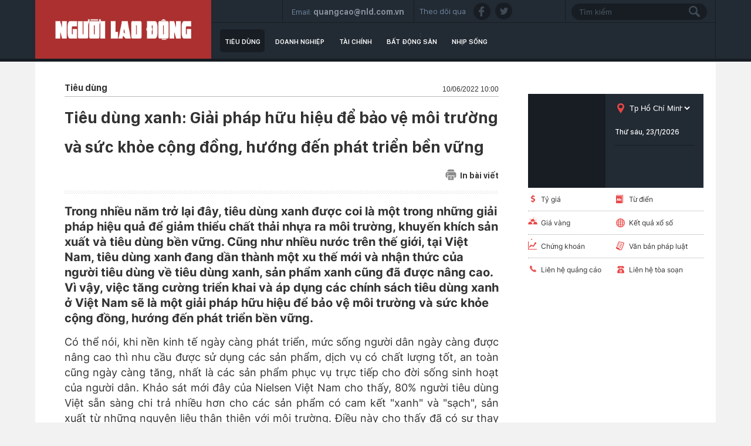

--- FILE ---
content_type: text/html; charset=utf-8
request_url: https://thitruong.nld.com.vn/tieu-dung/tieu-dung-xanh-giai-phap-huu-hieu-de-bao-ve-moi-truong-va-suc-khoe-cong-dong-huong-den-phat-trien-ben-vung-20220610100941597.htm
body_size: 18402
content:

<!DOCTYPE html>
<html lang="vi">
<head>
    <!-- DESKTOP LIVE HEADER CONFIG -->
        <meta name="google-site-verification" content="bmqrm3PnDa_o67l350-ha5w2RXwkPYS9WYwrUJU5rIA" />
    <meta name="googlebot" content="noarchive" />
    <meta name="robots" content="index,follow,all" />
    <title>Tiêu dùng xanh: Giải pháp hữu hiệu để bảo vệ môi trường và sức khỏe cộng đồng, hướng đến phát triển bền vững</title>
    <meta name="description" content="Trong nhiều năm trở lại đây, tiêu dùng xanh được coi là một trong những giải pháp hiệu quả để giảm thiểu chất thải nhựa ra môi trường, khuyến khích sản xuất và tiêu dùng bền vững. Cũng như nhiều nước trên thế giới, tại Việt Nam, tiêu dùng xanh đang dần thành một xu thế mới và nhận thức của người tiê" />
	<meta name="keywords" content="bảo vệ môi trường, Phát triển bền vững, tăng trưởng xanh, trách nhiệm xã hội, Tập đoàn Dầu khí Việt Nam, thay đổi thói quen" />
	<meta name="news_keywords" content="bảo vệ môi trường, Phát triển bền vững, tăng trưởng xanh, trách nhiệm xã hội, Tập đoàn Dầu khí Việt Nam, thay đổi thói quen" />
	<meta property="og:title" content="Ti&#234;u d&#249;ng xanh: Giải ph&#225;p hữu hiệu để bảo vệ m&#244;i trường v&#224; sức khỏe cộng đồng, hướng đến ph&#225;t triển bền vững" />
	<meta property="og:description" content="Trong nhiều năm trở lại đ&#226;y, ti&#234;u d&#249;ng xanh được coi l&#224; một trong những giải ph&#225;p hiệu quả để giảm thiểu chất thải nhựa ra m&#244;i trường, khuyến kh&#237;ch sản xuất v&#224; ti&#234;u d&#249;ng bền vững. Cũng như nhiều nước tr&#234;n thế giới, tại Việt Nam, ti&#234;u d&#249;ng xanh đang dần th&#224;nh một xu thế mới v&#224; nhận thức của người ti&#234;" />
	<link rel="alternate" type="application/rss+xml" href="https://thitruong.nld.com.vn/home.rss" title="Ti&#234;u d&#249;ng xanh: Giải ph&#225;p hữu hiệu để bảo vệ m&#244;i trường v&#224; sức khỏe cộng đồng, hướng đến ph&#225;t triển bền vững" />
	<link  rel="alternate" media="only screen and(max - width: 640px)"  href="https://thitruong.nld.com.vn/" />
	<link rel="alternate" media="handheld" href="https://thitruong.nld.com.vn/" />

    <meta name="author" content="thitruong.nld.com.vn" />
    <meta name="copyright" content="Copyright &#xA9; 2014 by NLD.COM.VN" />
    <!-- Open Graph data -->
        <meta property="og:type" content="website" />
    <meta property="og:site_name" content="thitruong.nld.com.vn" />
    <meta property="og:rich_attachment" content="true" />
        <meta property="article:publisher" content="https://www.facebook.com/nguoilaodong" />
    <meta property="og:url" content="https://thitruong.nld.com.vn/tieu-dung/tieu-dung-xanh-giai-phap-huu-hieu-de-bao-ve-moi-truong-va-suc-khoe-cong-dong-huong-den-phat-trien-ben-vung-20220610100941597.htm" />
        <meta property="og:image" content="https://nld.mediacdn.vn/zoom/600_315/291774122806476800/2022/6/10/photo-4-1654830451990813876152.jpg" />
        <meta property="twitter:image" content="https://nld.mediacdn.vn/zoom/600_315/291774122806476800/2022/6/10/photo-4-1654830451990813876152.jpg" />
        <meta property="og:image:type" content="image/jpg" />
    <meta property="twitter:card" content="summary_large_image" />
    <meta property="og:image:width" content="600" />
    <meta property="og:image:height" content="315" />

        <meta property="article:published_time" content="2022-06-10T10:00:00&#x2B;07:00" />
        <meta property="article:modified_time" content="2022-06-10T10:16:00&#x2B;07:00" />
        <link rel="canonical" href="https://thitruong.nld.com.vn/tieu-dung/tieu-dung-xanh-giai-phap-huu-hieu-de-bao-ve-moi-truong-va-suc-khoe-cong-dong-huong-den-phat-trien-ben-vung-20220610100941597.htm" />
    <!-- GOOGLE SEARCH STRUCTURED DATA FOR ARTICLE -->
                            <script type="application/ld+json">
                                {
                                    "@context": "http://schema.org",
                                    "@type": "NewsArticle",
                                    "mainEntityOfPage":{
                                        "@type":"WebPage",
                                        "@id":"https://thitruong.nld.com.vn/tieu-dung/tieu-dung-xanh-giai-phap-huu-hieu-de-bao-ve-moi-truong-va-suc-khoe-cong-dong-huong-den-phat-trien-ben-vung-20220610100941597.htm"
                                    },
                                    "headline": "Ti&#234;u d&#249;ng xanh: Giải ph&#225;p hữu hiệu để bảo vệ m&#244;i trường v&#224; sức khỏe cộng đồng, hướng đến ph&#225;t triển bền vững",
                                    "description": "Trong nhiều năm trở lại đ&#226;y, ti&#234;u d&#249;ng xanh được coi l&#224; một trong những giải ph&#225;p hiệu quả để giảm thiểu chất thải nhựa ra m&#244;i trường, khuyến kh&#237;ch sản xuất v&#224; ti&#234;u d&#249;ng bền vững. Cũng như nhiều nước tr&#234;n thế giới, tại Việt Nam, ti&#234;u d&#249;ng xanh đang dần th&#224;nh một xu thế mới v&#224; nhận thức của người ti&#234;",
                                    "image": {
                                        "@type": "ImageObject",
                                        "url": "https://nld.mediacdn.vn/zoom/600_315/291774122806476800/2022/6/10/photo-4-1654830451990813876152.jpg",
                                        "width" : 600,
                                        "height" : 315
                                    },
                                    "datePublished": "2022-06-10T10:00:00+07:00",
                                    "dateModified": "2022-06-10T10:16:00+07:00",
                                    "author": {
                                        "@type": "Person",
                                        "name": "B.Đ"
                                    },
                                    "publisher": {
                                        "@type": "Organization",
                                        "name": "thitruong.nld.com.vn",
                                        "logo": {
                                            "@type": "ImageObject",
                                            "url": "https://static.mediacdn.vn/nld/web_images/nld1200x630.jpg",
                                            "width": 60,
                                            "height": 60
                                        }
                                    }
                                }
                            </script><!-- GOOGLE BREADCRUMB STRUCTURED DATA -->
                    <script type="application/ld+json">
                        {
                            "@context": "http://schema.org",
                            "@type": "BreadcrumbList",
                            "itemListElement": [
                                {
                                    "@type": "ListItem",
                                    "position": 1,
                                    "item": {
                                        "@id": "https://thitruong.nld.com.vn",
                                        "name": "Trang chủ"
                                    }
                                },{
                                    "@type": "ListItem",
                                    "position": 2,
                                    "item": {
                                        "@id": "https://thitruong.nld.com.vn/tieu-dung.htm",
                                        "name": "Ti&#234;u d&#249;ng"
                                    }
                                }            
                            ]
                        }
                    </script><script type="application/ld+json">
            {
                "@context": "http://schema.org",
                "@type": "Organization",
                    "name":"thitruong.nld.com.vn", 
                    "url": "https://thitruong.nld.com.vn",
                                "logo": "https://static.mediacdn.vn/nld/web_images/nld1200x630.jpg", 
                    "email": "mailto:toasoan@nld.com.vn",
                    "sameAs":[
"https://www.facebook.com/nguoilaodong"],
     
                "contactPoint": [{
                    "@type": "ContactPoint",
                    "telephone": "",
                    "contactType": "customer service"
                    }],
                "address": {
                "@type": "PostalAddress",
                "addressLocality": "Quận 3",
                "addressRegion": "TPHCM",
                "addressCountry": "Việt Nam",
                "postalCode":"",
                "streetAddress": "127 Võ Văn Tần, Phường Xuân Hòa, TPHCM"
                }
                }
                </script>
    <!-- DNS PREFETCH -->
    <meta http-equiv="x-dns-prefetch-control" content="on" />
    <link rel="dns-prefetch" href="https://static.mediacdn.vn/">
    <link rel="dns-prefetch" href="https://nld.mediacdn.vn">
    <link rel="dns-prefetch" href="https://videothumbs.mediacdn.vn/">
    <link rel="dns-prefetch" href="https://videothumbs-ext.mediacdn.vn/">
    <!-- FAVICON -->
    <link rel="shortcut icon" href="https://nld.mediacdn.vn/web_images/nld.ico" type="image/x-icon" />
    <meta name="GENERATOR" content="https://thitruong.nld.com.vn" />
    <meta http-equiv="Content-Type" content="text/html; charset=utf-8" />
    <meta http-equiv="REFRESH" content="1800" />
    <meta http-equiv="audience" content="General">
    <meta http-equiv="content-language" content="vi" />
    <meta name="revisit-after" content="1 days">
    <meta name="RATING" content="GENERAL" />
    <!-- PAGE CONFIG -->
    
<meta name="format-detection" content="telephone=no" />
<meta name="format-detection" content="address=no" />


<script nonce="sclotusinnline" type="text/javascript">
    var _ADM_Channel = 'thi-truong%2f%2ftieu-dung%2fdetail%2f';
</script>
<script nonce="sclotusinnline">
            var pageSettings = {
        DomainAPI: "https://comment.nld.com.vn",
        Domain: "https://thitruong.nld.com.vn",
        DomainUtils: "https://utils3.cnnd.vn",
        DomainApiVote: "https://eth.cnnd.vn",
        sharefbApiDomain: "https://sharefb.cnnd.vn",
        videoplayer: "https://vcplayer.mediacdn.vn",
        VideoToken: "[base64]",
        ajaxDomain: "https://utils3.cnnd.vn",
        commentSiteName: "nguoilaodong",
        allowComment: "false",
        thumbDomain: "https://nld.mediacdn.vn",
        fb_appid: "",
        siteId: "196"
    }
</script>


    
<script type="text/javascript">
    var page_title = document.title;
    var tracked_url = window.location.pathname + window.location.search + window.location.hash;
    var cate_path = 'thi-truong';
    if (cate_path.length > 0) {
        tracked_url = "/" + cate_path + tracked_url;
    }
</script>
<script>
    (function (i, s, o, g, r, a, m) {
        i['GoogleAnalyticsObject'] = r; i[r] = i[r] || function () {
            (i[r].q = i[r].q || []).push(arguments)
        }, i[r].l = 1 * new Date(); a = s.createElement(o),
            m = s.getElementsByTagName(o)[0]; a.async = 1; a.src = g; m.parentNode.insertBefore(a, m)
    })(window, document, 'script', '//www.google-analytics.com/analytics.js', 'ga');
    ////nld
    //ga('create', 'UA-52209132-2', 'auto', { 'name': 'pagett' });
    //ga('pagett.send', 'pageview');
    //vc
    ga('create', 'UA-4263013-58', 'auto');
    ga('send', 'pageview');

    ga('create', 'UA-4263013-16', 'auto', { 'name': 'pagenld' });
    ga('pagenld.send', 'pageview');
</script>
<!-- Google tag (gtag.js) -->
<script async src="https://www.googletagmanager.com/gtag/js?id=G-H5EKJ5RK0S"></script>
<script>
    window.dataLayer = window.dataLayer || [];
    function gtag() { dataLayer.push(arguments); }
    gtag('js', new Date());

    gtag('config', 'G-H5EKJ5RK0S', {
        'page_title': page_title,
        'page_location': 'https://thitruong.nld.com.vn' + tracked_url,
        'page_path': tracked_url
    });
</script>
<!-- Admicro Tag Manager -->
<!-- Google tag (gtag.js) -->
<script async src="https://www.googletagmanager.com/gtag/js?id=G-9ST72G8Y5E"></script>
<script>
    window.dataLayer = window.dataLayer || [];
    function gtag() { dataLayer.push(arguments); }
    gtag('js', new Date());

    gtag('config', 'G-9ST72G8Y5E', {
        'page_title': page_title,
        'page_location': 'https://thitruong.nld.com.vn' + tracked_url,
        'page_path': tracked_url
    });
</script>

<script>
    (function (a, b, d, c, e) {
        a[c] = a[c] || [];
        a[c].push({ "atm.start": (new Date).getTime(), event: "atm.js" });
        a = b.getElementsByTagName(d)[0]; b = b.createElement(d); b.async = !0;
        b.src = "//deqik.com/tag/corejs/" + e + ".js"; a.parentNode.insertBefore(b, a)
    })(window, document, "script", "atmDataLayer", "ATMDLI290OGLR");</script>
<!-- End Admicro Tag Manager -->
<!-- Google tag (gtag.js) -->
<script async src="https://www.googletagmanager.com/gtag/js?id=G-DY9RZVSBG9"></script>
<script>
    window.dataLayer = window.dataLayer || [];
    function gtag() { dataLayer.push(arguments); }
    gtag('js', new Date());

    gtag('config', 'G-DY9RZVSBG9', {
        'page_title': page_title,
        'page_location': 'https://thitruong.nld.com.vn' + tracked_url,
        'page_path': tracked_url
    });
</script>

    




    
    

    <link rel="stylesheet" href="https://cdnjs.cloudflare.com/ajax/libs/font-awesome/6.4.0/css/all.min.css" integrity="sha512-iecdLmaskl7CVkqkXNQ/ZH/XLlvWZOJyj7Yy7tcenmpD1ypASozpmT/E0iPtmFIB46ZmdtAc9eNBvH0H/ZpiBw==" crossorigin="anonymous" referrerpolicy="no-referrer" />
    <link rel="stylesheet" href="https://static.mediacdn.vn/nld/thitruong/min/thitruong.detail-12062024v1.min.css">

<style>
    .detailctrl { display: flex; justify-content: space-between; align-items: center; }
    .detailctrl .item-st { display: flex; align-items: center; color: #333; font-size: 14px; }
    .detailctrl .item-st .txt { margin-left: 6px; }
</style>
    <style type="text/css">
        .wfull { width: 100%; }
    </style>


    <style>
        .img-resize video {
            position: absolute;
            top: 0;
            left: 0;
            width: 100%;
            height: 100%;
            bottom: 0;
            margin: auto;
            background-size: cover;
            background-position: center;
            object-fit: cover;
        }
    </style>

    
    <script type="text/javascript">
        var admicroAD = admicroAD || {};
        admicroAD.unit = admicroAD.unit || [];
        (function () { var a = document.createElement("script"); a.async = !0; a.type = "text/javascript"; a.onerror = function () { window.admerrorload = true; }; a.src = ("https:" == document.location.protocol ? "https:" : "http:") + "//media1.admicro.vn/core/admcore.js"; var b = document.getElementsByTagName("script")[0]; b.parentNode.insertBefore(a, b) })();
    </script>
    <script>
        (function () {
            function d(b, c, e) { var a = document.createElement("script"); a.type = "text/javascript"; a.async = !0; a.src = b; 2 <= arguments.length && (a.onload = c, a.onreadystatechange = function () { 4 != a.readyState && "complete" != a.readyState || c() }); a.onerror = function () { if ("undefined" != typeof e) try { e() } catch (g) { } }; document.getElementsByTagName("head")[0].appendChild(a) } function f() {
                if ("undefined" == typeof window.ADMStorageFileCDN) setTimeout(function () { f() }, 500); else if ("undefined" != typeof window.ADMStorageFileCDN.corejs &&
                    "undefined" != typeof window.ADMStorageFileCDN.chkCorejs && 0 == window.ADMStorageFileCDN.chkCorejs) if (window.ADMStorageFileCDN.chkCorejs = !0, "string" == typeof window.ADMStorageFileCDN.corejs) d(window.ADMStorageFileCDN.corejs); else if ("undefined" != typeof window.ADMStorageFileCDN.corejs) for (var b = 0, c = window.ADMStorageFileCDN.corejs.length; b < c; b++)d(window.ADMStorageFileCDN.corejs[b])
            } f()
        })();
    </script>
    <script async src="https://media1.admicro.vn/core/adm_tracking.js?v=1" type="text/javascript"></script>
    <script async src="https://static.amcdn.vn/tka/cdn.js" type="text/javascript"></script>
    <script>
        var arfAsync = arfAsync || [];
    </script>
    <script id="arf-core-js" onerror="window.admerrorload=true;" src="//media1.admicro.vn/cms/Arf.min.js" async></script>

</head>
<body class="detail-page">
    <header class="header">
    <div id="header">
        <div class="margin-auto">
            <h1><a href="/" title="Thị trường"><div class="logo"></div></a></h1>
            <div class="header_bl_right">
                <div class="top_bl_right">
                    <div class="top_b"></div>
                    <div class="top_b">
                        <span>Email:</span>
                        <span>quangcao@nld.com.vn</span>
                    </div>
                    <div class="top_b">
                        <span>Theo dõi qua :</span>
                        <a href="https://www.facebook.com/nguoilaodong"><i class="sn sprite fb"></i></a>
                        <a href="https://twitter.com/baonguoilaodong"><i class="sn sprite tw"></i> </a>

                    </div>
                    <div class="top_b">
                        <input type="text" name="fname" placeholder="Tìm kiếm" value="" onfocus="InputFocus('Tìm kiếm',this)" onblur="InputBlur('Tìm kiếm',this)" onkeypress="javascript:if(event.keyCode==13) OnSearchClick();" id="txtSearch"><br>
                        <a href="javascript:void(0)" onclick="OnSearchClick()"><div class="searchbt sprite"></div></a>
                    </div>
                </div>
                <div class="bottom_bl_right">
                    <ul id="menu">
                        <li id="menu-tieu-dung"><a href="/tieu-dung.htm" title="Tiêu dùng">Tiêu dùng</a></li>
                        <li id="menu-doanh-nghiep-doanh-nhan"><a href="/doanh-nghiep.htm" title="Doanh nghiệp">Doanh nghiệp</a></li>

                        <li id="menu-du-lich"><a href="/tai-chinh.htm" title="Tài chính">Tài chính</a></li>
                        <li id="menu-vnmoney"><a href="/bat-dong-san.htm" title="Bất động sản">Bất động sản</a></li>
                        <li id="menu-nhip-song"><a href="/nhip-song.htm" title="Nhịp sống">Nhịp sống</a></li>
                    </ul>
                </div>
            </div>
        </div>
    </div>
</header>
    <main class="main" id="container">
        


<script src="https://ims.mediacdn.vn/micro/quiz/sdk/dist/play.js" type="text/javascript"></script>

            <script>
                (runinit = window.runinit || []).push(function () {
                    //Gắn embed TTS
                    loadJsAsync('https://static.mediacdn.vn/common/js/embedTTSv12min.js', function () {
                        embedTTS.init({
                            apiCheckUrlExists: 'https://speech.aiservice.vn/tts/get_file',
                            wrapper: '.af-tts', //chỗ chứa embed trên trang
                            cookieName: 'embedTTS', //Tên cookie để lưu lại lựa chọn tiếng nói của user
                            primaryColor: '#ec5f5f', //Màu sắc chủ đạo của kênh
                            newsId: '20220610100941597', //NewsId cần lấy
                            distributionDate: '2022/06/10', //Thời gian xuất bản của tin, theo format yyyy/MM/dd
                            nameSpace: 'gamek', //Namespace của kênh
                            domainStorage: 'https://tts.mediacdn.vn', //Domain storage, k cần đổi
                            srcAudioFormat: '{0}/{1}/{2}-{3}-{4}.{5}', //'https://tts.mediacdn.vn/2021/05/18/afmily-nam-20210521115520186.wav
                            ext: 'm4a', //ext của file, có thể là 'mp3', 'wav', 'raw', 'ogg', 'm4a'
                            defaultVoice: 'nu' //giọng mặc định, ‘nam’ hoặc ‘nu’
                        });
                    });
                });
            </script>
        <div class="layout__page">
            <div class="margin-auto">
                <div class="advtop margin-auto">
                    <center>
                            <zone id="admzone29643"></zone>
    <script>
        admicroAD.unit.push(function () { admicroAD.show('admzone29643') });
    </script>

                    </center>
                </div>

                <div class="detail__page-flex">
                    <div class="layout__page-flex">
                        <div class="layout__page-main">
                            

    <div class="detail__main">

        <div class="detail-top">
            <a class="detail-category">
                Ti&#xEA;u d&#xF9;ng
            </a>
            <div class="detail-time">
                <div data-role="publishdate">
                    10/06/2022 10:00
                </div>
            </div>
        </div>

        <h1 class="detail-title" data-role="title">Ti&#xEA;u d&#xF9;ng xanh: Gi&#x1EA3;i ph&#xE1;p h&#x1EEF;u hi&#x1EC7;u &#x111;&#x1EC3; b&#x1EA3;o v&#x1EC7; m&#xF4;i tr&#x1B0;&#x1EDD;ng v&#xE0; s&#x1EE9;c kh&#x1ECF;e c&#x1ED9;ng &#x111;&#x1ED3;ng, h&#x1B0;&#x1EDB;ng &#x111;&#x1EBF;n ph&#xE1;t tri&#x1EC3;n b&#x1EC1;n v&#x1EEF;ng</h1>

        <div class="detailctrl">
            <div class="detail-like-share">
                <div id="fb-root">
                </div>
                <script>
                    (function (d, s, id) {
                        var js, fjs = d.getElementsByTagName(s)[0];
                        if (d.getElementById(id)) return;
                        js = d.createElement(s); js.id = id;
                        js.src = "//connect.facebook.net/vi_VN/sdk.js#xfbml=1&version=v2.5&appId=1082878705098560";
                        fjs.parentNode.insertBefore(js, fjs);
                    }(document, 'script', 'facebook-jssdk'));</script>
                <div class="fb-like" data-href="https://thitruong.nld.com.vn/news-20220610100941597.htm" data-layout="standard" data-action="like"
                     data-show-faces="false" data-share="true">
                </div>



            </div>
            <a href="/print/tieu-dung/tieu-dung-xanh-giai-phap-huu-hieu-de-bao-ve-moi-truong-va-suc-khoe-cong-dong-huong-den-phat-trien-ben-vung-20220610100941597.htm" title="In" class="item-st" data-href="/print/tieu-dung/tieu-dung-xanh-giai-phap-huu-hieu-de-bao-ve-moi-truong-va-suc-khoe-cong-dong-huong-den-phat-trien-ben-vung-20220610100941597.htm" target="_blank" rel="noreferrer, nofollow">
                <span class="icon">
                    <svg width="19" height="19" viewBox="0 0 19 19" fill="none" xmlns="http://www.w3.org/2000/svg">
                        <path d="M15.356 4.31296V3.46756C15.356 2.01083 14.1708 0.825684 12.7141 0.825684H6.2327C4.77597 0.825684 3.59082 2.01083 3.59082 3.46756V4.31296H15.356Z" fill="#8B8B8B"></path>
                        <path d="M4.64355 12.062V16.3595V17.2753V17.8037C4.64355 18.3873 5.11666 18.8604 5.70031 18.8604H13.2385C13.8221 18.8604 14.2952 18.3873 14.2952 17.8037V17.2753V16.3595V12.062H4.64355ZM10.8784 16.5708H8.06038C7.76858 16.5708 7.53201 16.3342 7.53201 16.0424C7.53201 15.7506 7.76858 15.5141 8.06038 15.5141H10.8784C11.1702 15.5141 11.4068 15.7506 11.4068 16.0424C11.4068 16.3342 11.1702 16.5708 10.8784 16.5708ZM10.8784 14.3164H8.06038C7.76858 14.3164 7.53201 14.0798 7.53201 13.788C7.53201 13.4962 7.76858 13.2597 8.06038 13.2597H10.8784C11.1702 13.2597 11.4068 13.4962 11.4068 13.788C11.4068 14.0798 11.1702 14.3164 10.8784 14.3164Z" fill="#8B8B8B"></path>
                        <path d="M15.8484 5.36963H3.13211C1.67538 5.36963 0.490234 6.55478 0.490234 8.01151V12.2385C0.490234 13.6952 1.67538 14.8804 3.13211 14.8804H3.59004V12.0624H3.27301C2.98121 12.0624 2.74464 11.8258 2.74464 11.534C2.74464 11.2422 2.98121 11.0056 3.27301 11.0056H4.11841H14.8268H15.6722C15.964 11.0056 16.2006 11.2422 16.2006 11.534C16.2006 11.8258 15.964 12.0624 15.6722 12.0624H15.3552V14.8804H15.8484C17.3051 14.8804 18.4902 13.6952 18.4902 12.2385V8.01151C18.4902 6.55478 17.3051 5.36963 15.8484 5.36963ZM4.96382 8.68078H3.27301C2.98121 8.68078 2.74464 8.44421 2.74464 8.15241C2.74464 7.8606 2.98121 7.62403 3.27301 7.62403H4.96382C5.25562 7.62403 5.49219 7.8606 5.49219 8.15241C5.49219 8.44421 5.25562 8.68078 4.96382 8.68078Z" fill="#8B8B8B"></path>
                    </svg>
                </span>
                <span class="txt">In bài viết</span>
            </a>
        </div>
        <div class="detail line sprite">
        </div>

        <h2 class="detail-sapo" data-role="sapo">
            Trong nhi&#x1EC1;u n&#x103;m tr&#x1EDF; l&#x1EA1;i &#x111;&#xE2;y, ti&#xEA;u d&#xF9;ng xanh &#x111;&#x1B0;&#x1EE3;c coi l&#xE0; m&#x1ED9;t trong nh&#x1EEF;ng gi&#x1EA3;i ph&#xE1;p hi&#x1EC7;u qu&#x1EA3; &#x111;&#x1EC3; gi&#x1EA3;m thi&#x1EC3;u ch&#x1EA5;t th&#x1EA3;i nh&#x1EF1;a ra m&#xF4;i tr&#x1B0;&#x1EDD;ng, khuy&#x1EBF;n kh&#xED;ch s&#x1EA3;n xu&#x1EA5;t v&#xE0; ti&#xEA;u d&#xF9;ng b&#x1EC1;n v&#x1EEF;ng. C&#x169;ng nh&#x1B0; nhi&#x1EC1;u n&#x1B0;&#x1EDB;c tr&#xEA;n th&#x1EBF; gi&#x1EDB;i, t&#x1EA1;i Vi&#x1EC7;t Nam, ti&#xEA;u d&#xF9;ng xanh &#x111;ang d&#x1EA7;n th&#xE0;nh m&#x1ED9;t xu th&#x1EBF; m&#x1EDB;i v&#xE0; nh&#x1EAD;n th&#x1EE9;c c&#x1EE7;a ng&#x1B0;&#x1EDD;i ti&#xEA;u d&#xF9;ng v&#x1EC1; ti&#xEA;u d&#xF9;ng xanh, s&#x1EA3;n ph&#x1EA9;m xanh c&#x169;ng &#x111;&#xE3; &#x111;&#x1B0;&#x1EE3;c n&#xE2;ng cao. V&#xEC; v&#x1EAD;y, vi&#x1EC7;c t&#x103;ng c&#x1B0;&#x1EDD;ng tri&#x1EC3;n khai v&#xE0; &#xE1;p d&#x1EE5;ng c&#xE1;c ch&#xED;nh s&#xE1;ch ti&#xEA;u d&#xF9;ng xanh &#x1EDF; Vi&#x1EC7;t Nam s&#x1EBD; l&#xE0; m&#x1ED9;t gi&#x1EA3;i ph&#xE1;p h&#x1EEF;u hi&#x1EC7;u &#x111;&#x1EC3; b&#x1EA3;o v&#x1EC7; m&#xF4;i tr&#x1B0;&#x1EDD;ng v&#xE0; s&#x1EE9;c kh&#x1ECF;e c&#x1ED9;ng &#x111;&#x1ED3;ng, h&#x1B0;&#x1EDB;ng &#x111;&#x1EBF;n ph&#xE1;t tri&#x1EC3;n b&#x1EC1;n v&#x1EEF;ng.
        </h2>
        <div class="detail-content afcbc-body vceditor-content" data-role="content" itemprop="articleBody">
            <p>Có thể nói, khi nền kinh tế ngày càng phát triển, mức sống người dân ngày càng được nâng cao thì nhu cầu được sử dụng các sản phẩm, dịch vụ có chất lượng tốt, an toàn cũng ngày càng tăng, nhất là các sản phẩm phục vụ trực tiếp cho đời sống sinh hoạt của người dân. Khảo sát mới đây của Nielsen Việt Nam cho thấy, 80% người tiêu dùng Việt sẵn sàng chi trả nhiều hơn cho các sản phẩm có cam kết "xanh" và "sạch", sản xuất từ những nguyên liệu thân thiện với môi trường. Điều này cho thấy đã có sự thay đổi mạnh mẽ trong nhận thức của người tiêu dùng Việt</p><p>Tiêu dùng xanh là nội dung quan trọng được đề cập trong chiến lược quốc gia về tăng trưởng xanh giai đoạn 2021 – 2030 và tầm nhìn đến 2050 của Việt Nam. Hiện nhiều đơn vị đang thực hiện các chương trình kích cầu tiêu dùng xanh, và đặc biệt là nỗ lực chung tay giảm rác thải nhựa, hạn chế sử dụng túi nilon.</p><p>Theo số liệu khảo sát do Viện Chiến lược chính sách tài nguyên và môi trường phối hợp với các đối tác thực hiện vào tháng 3/2021, số lượng túi nilon sử dụng một lần tại các siêu thị trung bình khoảng 104 nghìn túi mỗi ngày tương đương với 38 triệu túi nilon một năm, một số lượng nilon rất lớn. Một số chuyên gia đề xuất: "Từ năm 2026 sẽ thực hiện xử phạt các siêu thị, trung tâm thương mại cung cấp túi ni lông dùng một lần cho khách hàng".</p><div class="VCSortableInPreviewMode active" type="Photo" style=""><div><img src="https://nld.mediacdn.vn/thumb_w/540/291774122806476800/2022/6/10/photo-1-1654830446644106653932.jpg" id="img_459555008291381248" w="1029" h="578" alt="Tiêu dùng xanh: Giải pháp hữu hiệu để bảo vệ môi trường và sức khỏe cộng đồng, hướng đến phát triển bền vững - Ảnh 1." title="Tiêu dùng xanh: Giải pháp hữu hiệu để bảo vệ môi trường và sức khỏe cộng đồng, hướng đến phát triển bền vững - Ảnh 1." rel="lightbox" photoid="459555008291381248" type="photo" style="max-width:100%;" data-original="https://nld.mediacdn.vn/291774122806476800/2022/6/10/photo-1-1654830446644106653932.jpg" width="" height=""></div><div class="PhotoCMS_Caption"><p data-placeholder="[nhập chú thích]">Đây cũng là nội dung chính được đề cập đến trong chương trình "Tiêu điểm thị trường" phát sóng ngày 8/6.</p></div></div><div class="VCSortableInPreviewMode active" type="Photo" style=""><div><img src="https://nld.mediacdn.vn/thumb_w/540/291774122806476800/2022/6/10/photo-1-16548304519461360179411.jpg" id="img_459555028861157376" w="963" h="541" alt="Tiêu dùng xanh: Giải pháp hữu hiệu để bảo vệ môi trường và sức khỏe cộng đồng, hướng đến phát triển bền vững - Ảnh 2." title="Tiêu dùng xanh: Giải pháp hữu hiệu để bảo vệ môi trường và sức khỏe cộng đồng, hướng đến phát triển bền vững - Ảnh 2." rel="lightbox" photoid="459555028861157376" type="photo" style="max-width:100%;" data-original="https://nld.mediacdn.vn/291774122806476800/2022/6/10/photo-1-16548304519461360179411.jpg" width="" height=""></div><div class="PhotoCMS_Caption"><p data-placeholder="[nhập chú thích]">Bà Nguyễn Thị Mỹ Hưng – Phụ trách Bộ phận Trách nhiệm xã hội MM Mega Market</p></div></div><p>Trong chương trình, bà Nguyễn Thị Mỹ Hưng, Phụ trách Bộ phân Trách nhiệm xã hội MM Mega Market cho biết "Khi muốn thay đổi hành vi tiêu dùng của khách hàng thì nên có các giải pháp thay thế, ví dụ như ở MM thay vì đưa ra túi nilon sử dụng một lần thì MM bán những cái túi hàng sử dụng nhiều lần với giá phải chăng, cung cấp những thùng carton, băng keo cho khách hàng".</p><div class="VCSortableInPreviewMode" type="Photo" style=""><div><img src="https://nld.mediacdn.vn/thumb_w/540/291774122806476800/2022/6/10/photo-2-16548304524891734046864.jpg" id="img_459555077915148288" w="961" h="545" alt="Tiêu dùng xanh: Giải pháp hữu hiệu để bảo vệ môi trường và sức khỏe cộng đồng, hướng đến phát triển bền vững - Ảnh 3." title="Tiêu dùng xanh: Giải pháp hữu hiệu để bảo vệ môi trường và sức khỏe cộng đồng, hướng đến phát triển bền vững - Ảnh 3." rel="lightbox" photoid="459555077915148288" type="photo" style="max-width:100%;" data-original="https://nld.mediacdn.vn/291774122806476800/2022/6/10/photo-2-16548304524891734046864.jpg" width="" height=""></div><div class="PhotoCMS_Caption"><p data-placeholder="[nhập chú thích]">Ông Nguyễn Ngô Anh Tuấn – Giám đốc Ngành hàng thực phẩm khô Lotte Mart Việt Nam</p></div></div><p>Theo Ông Nguyễn Ngô Anh Tuấn, Giám đốc Ngành hàng thực phẩm khô Lotte Mart Việt Nam "Chúng tôi đã có những bước chuẩn bị từ những năm gần đây, trong việc tặng túi môi trường tái sử dụng cho người tiêu dùng, khuyến khích khách hàng khi đi mua sắm tại Lotte Mart mang theo túi môi trường tái sử dụng để sắp tới khi mà chính phủ chính thức ngừng sử dụng túi nilon thì khách hàng đã có nền tảng sử dụng túi môi trường tái sử dụng."</p><p>Việc thay đổi thói quen sử dụng túi nilon và các sản phẩm nhựa dùng một lần trong thời gian ngắn là không dễ dàng. Bên cạnh các cơ chế chính sách của Nhà Nước và các chương trình khuyến khích đến từ các nhà bán lẻ thì ý thức của mỗi người dân đóng vai trò rất quan trọng.</p><div class="VCSortableInPreviewMode active noCaption" type="Photo" style=""><div><img src="https://nld.mediacdn.vn/thumb_w/540/291774122806476800/2022/6/10/photo-3-16548304529771999956027.jpg" id="img_459555088409182208" w="963" h="545" alt="Tiêu dùng xanh: Giải pháp hữu hiệu để bảo vệ môi trường và sức khỏe cộng đồng, hướng đến phát triển bền vững - Ảnh 4." title="Tiêu dùng xanh: Giải pháp hữu hiệu để bảo vệ môi trường và sức khỏe cộng đồng, hướng đến phát triển bền vững - Ảnh 4." rel="lightbox" photoid="459555088409182208" type="photo" style="max-width:100%;" data-original="https://nld.mediacdn.vn/291774122806476800/2022/6/10/photo-3-16548304529771999956027.jpg" width="" height=""></div><div class="PhotoCMS_Caption"></div></div><p>Có thể thấy việc giảm thiểu túi nilon từ siêu thị sẽ đóng góp rất lớn trong việc giảm tình trạng ô nhiễm do rác thải nhựa, túi nilon hiện nay. Từ các hoạt động tuyên truyền hay khuyến khích của các đơn vị bán lẻ cũng có những người tiêu dùng đã xây dựng được thói quen hạn chế sử dụng túi nilon khi mua sắm.</p><div class="VCSortableInPreviewMode active noCaption" type="Photo" style=""><div><img src="https://nld.mediacdn.vn/thumb_w/540/291774122806476800/2022/6/10/photo-4-1654830451990813876152.jpg" id="img_459555059508604928" w="964" h="543" alt="Tiêu dùng xanh: Giải pháp hữu hiệu để bảo vệ môi trường và sức khỏe cộng đồng, hướng đến phát triển bền vững - Ảnh 5." title="Tiêu dùng xanh: Giải pháp hữu hiệu để bảo vệ môi trường và sức khỏe cộng đồng, hướng đến phát triển bền vững - Ảnh 5." rel="lightbox" photoid="459555059508604928" type="photo" style="max-width:100%;" data-original="https://nld.mediacdn.vn/291774122806476800/2022/6/10/photo-4-1654830451990813876152.jpg" width="" height=""></div><div class="PhotoCMS_Caption"></div></div><p>Tuy nhiên, dù đã có những tín hiệu tích cực, thế nhưng một thói quen tiêu dùng lâu nay với túi nilon thì không dễ để thay đổi, rẻ dễ mua, dễ sử dụng, thậm chí được phát miễn phí khiến túi nilon vẫn đang tràn ngập mọi nơi. Chỉ khi người bán, người mua cùng thay đổi hành vi bán hàng, hành vi mua sắm tiêu dùng thì việc mua sắm túi nilon một lần mới được giảm thiểu một cách tối đa. Và không chỉ các kênh mua sắm hiện đại, tại các kênh mua sắm truyền thống sự thay đổi này cũng cần thiết để xây dựng thói quen tiêu dùng xanh.</p><div class="VCSortableInPreviewMode active noCaption" type="Photo" style=""><div><img src="https://nld.mediacdn.vn/thumb_w/540/291774122806476800/2022/6/10/photo-5-16548304520251794953785.jpg" id="img_459555042211270656" w="963" h="544" alt="Tiêu dùng xanh: Giải pháp hữu hiệu để bảo vệ môi trường và sức khỏe cộng đồng, hướng đến phát triển bền vững - Ảnh 6." title="Tiêu dùng xanh: Giải pháp hữu hiệu để bảo vệ môi trường và sức khỏe cộng đồng, hướng đến phát triển bền vững - Ảnh 6." rel="lightbox" photoid="459555042211270656" type="photo" style="max-width:100%;" data-original="https://nld.mediacdn.vn/291774122806476800/2022/6/10/photo-5-16548304520251794953785.jpg" width="" height=""></div><div class="PhotoCMS_Caption"></div></div><p>Chương trình "Tiêu điểm thị trường" do Đài Truyền hình Kỹ thuật số VTC sản xuất với sự đồng hành của Tập đoàn Dầu khí Việt Nam (PVN), Tổng Công ty Khí Việt Nam – CTCP (<a href="https://nld.com.vn/pv-gas.html" title="PV GAS" target="_blank">PV GAS</a>) được phát sóng lúc 11h15 – 11h30 từ thứ Hai đến thứ Sáu hàng tuần trên Kênh VTC1. Mời Quý vị và các bạn tiếp tục đón xem Chương trình.</p>
        </div>
        <div class="authordetail">
            B.&#x110;
        </div>
        <div class="likesharebtbot">
            <div class="twshare" style="margin-right: 10px;">
                <div class="zalo-share-button" data-href="https://thitruong.nld.com.vn/news-20220610100941597.htm" data-oaid="3913620002469723939" data-layout="2" data-color="blue" data-customize="false"></div>
            </div>
            <script src="https://sp.zalo.me/plugins/sdk.js"></script>
            <div class="twshare" style="margin-right: 10px;">
                <a href="https://twitter.com/share" class="twitter-share-button">Tweet</a>
                <script>!function (d, s, id) { var js, fjs = d.getElementsByTagName(s)[0], p = /^http:/.test(d.location) ? 'http' : 'https'; if (!d.getElementById(id)) { js = d.createElement(s); js.id = id; js.src = p + '://platform.twitter.com/widgets.js'; fjs.parentNode.insertBefore(js, fjs); } }(document, 'script', 'twitter-wjs');</script>
            </div>
            <div class="ggdetaillike">


                <!-- Place this tag in your head or just before your close body tag. -->
                <script type="text/javascript" src="https://apis.google.com/js/platform.js"></script>
                <!-- Place this tag where you want the +1 button to render. -->
                <div class="g-plusone" data-size="medium">
                </div>
            </div>
            <div class="fbsendbot">
                <div class="fb-send" data-href="https://thitruong.nld.com.vn/news-20220610100941597.htm" data-colorscheme="dark">
                </div>
            </div>
            <div class="fbshare">
                <div class="fb-like" data-href="https://thitruong.nld.com.vn/news-20220610100941597.htm" data-layout="button_count" data-action="like"
                     data-show-faces="false" data-share="true">
                </div>
            </div>




        </div>
        <div class="detail-related">
            


        </div>

        <div class="detail line sprite last">
        </div>

        <div class="keywords">
            <span class="tk">từ khóa : </span>
                        <a href="/bao-ve-moi-truong.html">b&#x1EA3;o v&#x1EC7; m&#xF4;i tr&#x1B0;&#x1EDD;ng, </a>
                        <a href="/phat-trien-ben-vung.html">Ph&#xE1;t tri&#x1EC3;n b&#x1EC1;n v&#x1EEF;ng, </a>
                        <a href="/tang-truong-xanh.html">t&#x103;ng tr&#x1B0;&#x1EDF;ng xanh, </a>
                        <a href="/trach-nhiem-xa-hoi.html">tr&#xE1;ch nhi&#x1EC7;m x&#xE3; h&#x1ED9;i, </a>
                        <a href="/tap-doan-dau-khi-viet-nam.html">T&#x1EAD;p &#x111;o&#xE0;n D&#x1EA7;u kh&#xED; Vi&#x1EC7;t Nam, </a>
                        <a href="/thay-doi-thoi-quen.html">thay &#x111;&#x1ED5;i th&#xF3;i quen</a>
        </div>
        <div class="clearall mt30">
                <zone id="admzone29672"></zone>
    <script>
        admicroAD.unit.push(function () { admicroAD.show('admzone29672') });
    </script>

        </div>
        <div class="detail line sprite last">
        </div>
        <div class="comment">
            
    <link rel="stylesheet" href="https://static.mediacdn.vn/cnnd.vn/web_css/comment.min.css">
    <style>
        #detail_comment .active { background: transparent; }
        #detail_comment a { color: #222; }
        .detail__comment .list-comment .item .item-content .text-comment { font-family: Arial; }
    </style>
    <script type="text/javascript">
        (runinit = window.runinit || []).push(function () {
            loadJsAsync('https://static.mediacdn.vn/cnnd.vn/web_js/comment.min.js', function () {
            });
        });
    </script>
    <div id="detail_comment"
         data-sitename="nld"
         data-domain-comment="https://eth.cnnd.vn"
         data-news-object-type="1"
         data-news-id="20220610100941597"
         data-news-sapo="Trong nhi&#x1EC1;u n&#x103;m tr&#x1EDF; l&#x1EA1;i &#x111;&#xE2;y, ti&#xEA;u d&#xF9;ng xanh &#x111;&#x1B0;&#x1EE3;c coi l&#xE0; m&#x1ED9;t trong nh&#x1EEF;ng gi&#x1EA3;i ph&#xE1;p hi&#x1EC7;u qu&#x1EA3; &#x111;&#x1EC3; gi&#x1EA3;m thi&#x1EC3;u ch&#x1EA5;t th&#x1EA3;i nh&#x1EF1;a ra m&#xF4;i tr&#x1B0;&#x1EDD;ng, khuy&#x1EBF;n kh&#xED;ch s&#x1EA3;n xu&#x1EA5;t v&#xE0; ti&#xEA;u d&#xF9;ng b&#x1EC1;n v&#x1EEF;ng. C&#x169;ng nh&#x1B0; nhi&#x1EC1;u n&#x1B0;&#x1EDB;c tr&#xEA;n th&#x1EBF; gi&#x1EDB;i, t&#x1EA1;i Vi&#x1EC7;t Nam, ti&#xEA;u d&#xF9;ng xanh &#x111;ang d&#x1EA7;n th&#xE0;nh m&#x1ED9;t xu th&#x1EBF; m&#x1EDB;i v&#xE0; nh&#x1EAD;n th&#x1EE9;c c&#x1EE7;a ng&#x1B0;&#x1EDD;i ti&#xEA;u d&#xF9;ng v&#x1EC1; ti&#xEA;u d&#xF9;ng xanh, s&#x1EA3;n ph&#x1EA9;m xanh c&#x169;ng &#x111;&#xE3; &#x111;&#x1B0;&#x1EE3;c n&#xE2;ng cao. V&#xEC; v&#x1EAD;y, vi&#x1EC7;c t&#x103;ng c&#x1B0;&#x1EDD;ng tri&#x1EC3;n khai v&#xE0; &#xE1;p d&#x1EE5;ng c&#xE1;c ch&#xED;nh s&#xE1;ch ti&#xEA;u d&#xF9;ng xanh &#x1EDF; Vi&#x1EC7;t Nam s&#x1EBD; l&#xE0; m&#x1ED9;t gi&#x1EA3;i ph&#xE1;p h&#x1EEF;u hi&#x1EC7;u &#x111;&#x1EC3; b&#x1EA3;o v&#x1EC7; m&#xF4;i tr&#x1B0;&#x1EDD;ng v&#xE0; s&#x1EE9;c kh&#x1ECF;e c&#x1ED9;ng &#x111;&#x1ED3;ng, h&#x1B0;&#x1EDB;ng &#x111;&#x1EBF;n ph&#xE1;t tri&#x1EC3;n b&#x1EC1;n v&#x1EEF;ng."
         data-news-title="Ti&#xEA;u d&#xF9;ng xanh: Gi&#x1EA3;i ph&#xE1;p h&#x1EEF;u hi&#x1EC7;u &#x111;&#x1EC3; b&#x1EA3;o v&#x1EC7; m&#xF4;i tr&#x1B0;&#x1EDD;ng v&#xE0; s&#x1EE9;c kh&#x1ECF;e c&#x1ED9;ng &#x111;&#x1ED3;ng, h&#x1B0;&#x1EDB;ng &#x111;&#x1EBF;n ph&#xE1;t tri&#x1EC3;n b&#x1EC1;n v&#x1EEF;ng"
         data-news-url="/tieu-dung/tieu-dung-xanh-giai-phap-huu-hieu-de-bao-ve-moi-truong-va-suc-khoe-cong-dong-huong-den-phat-trien-ben-vung-20220610100941597.htm"
         data-news-zone-id="1961487"
         data-news-avatar="https://nld.mediacdn.vn/291774122806476800/2022/6/10/photo-4-1654830451990813876152.jpg"
         data-news-distribution-date="06/10/2022 10:00:00">
    </div>

        </div>

        <div class="detail-news" id="box_newsest_detail">
            
    <div class="box-category" data-layout="5" data-cd-key="siteid196:newsinzone:zone1961477">
        <div class="box-category-middle">
                    <div class="box-category-item">
                            <a class="box-category-link-with-avatar img-resize" href="/ligpro-hop-tac-chien-luoc-voi-vdv-kols-the-thao-va-tuyen-keo-co-viet-nam-19626012215021085.htm" title="LIGPRO h&#x1EE3;p t&#xE1;c chi&#x1EBF;n l&#x1B0;&#x1EE3;c v&#x1EDB;i V&#x110;V, KOLs th&#x1EC3; thao v&#xE0; tuy&#x1EC3;n k&#xE9;o co Vi&#x1EC7;t Nam" data-id="19626012215021085">
                                <img loading="lazy" src="https://nld.mediacdn.vn/zoom/470_302/291774122806476800/2026/1/23/nut04617-17691347593921971273413-183-0-1433-2000-crop-17691349885701491706414.jpeg" alt="LIGPRO hợp t&#225;c chiến lược với VĐV, KOLs thể thao v&#224; tuyển k&#233;o co Việt Nam" width="470" height="302" class="box-category-avatar lazy" />
                            </a>

                        <div class="box-category-content">
                            <h3 class="box-category-title-text">
                                <a data-type="title" data-linktype="newsdetail" data-id="19626012215021085" class="box-category-link-title" data-newstype="0" href="/ligpro-hop-tac-chien-luoc-voi-vdv-kols-the-thao-va-tuyen-keo-co-viet-nam-19626012215021085.htm" title="LIGPRO h&#x1EE3;p t&#xE1;c chi&#x1EBF;n l&#x1B0;&#x1EE3;c v&#x1EDB;i V&#x110;V, KOLs th&#x1EC3; thao v&#xE0; tuy&#x1EC3;n k&#xE9;o co Vi&#x1EC7;t Nam">LIGPRO h&#x1EE3;p t&#xE1;c chi&#x1EBF;n l&#x1B0;&#x1EE3;c v&#x1EDB;i V&#x110;V, KOLs th&#x1EC3; thao v&#xE0; tuy&#x1EC3;n k&#xE9;o co Vi&#x1EC7;t Nam</a>
                            </h3>
                            <a class="box-category-category" href="/" title="Th&#x1ECB; tr&#x1B0;&#x1EDD;ng">Th&#x1ECB; tr&#x1B0;&#x1EDD;ng</a>
                            <span class="box-category-time time-ago">10:33</span>
                            <p data-type="sapo" class="box-category-sapo" data-trimline="4">(NL&#x110;O) - LIGPRO h&#x1B0;&#x1EDB;ng &#x111;&#x1EBF;n lan t&#x1ECF;a tinh th&#x1EA7;n r&#xE8;n luy&#x1EC7;n th&#x1EC3; ch&#x1EA5;t, l&#x1ED1;i s&#x1ED1;ng l&#xE0;nh m&#x1EA1;nh trong c&#x1ED9;ng &#x111;&#x1ED3;ng t&#x1EEB; Ho&#xE0;ng Nguy&#xEA;n Thanh, L&#xEA; Qu&#x1ED1;c Kh&#xE1;nh...</p>

                        </div>
                    </div>
                    <div class="box-category-item">
                            <a class="box-category-link-with-avatar img-resize" href="/uniben-tich-hop-gia-tri-ben-vung-vao-tam-diem-chien-luoc-phat-trien-196260122171826906.htm" title="UNIBEN: T&#xED;ch h&#x1EE3;p gi&#xE1; tr&#x1ECB; b&#x1EC1;n v&#x1EEF;ng v&#xE0;o t&#xE2;m &#x111;i&#x1EC3;m chi&#x1EBF;n l&#x1B0;&#x1EE3;c ph&#xE1;t tri&#x1EC3;n" data-id="196260122171826906">
                                <img loading="lazy" src="https://nld.mediacdn.vn/zoom/230_144/291774122806476800/2026/1/22/photo-1769076981994-1769076982184788021068-34-0-673-1022-crop-1769077058816731414740.jpeg" alt="UNIBEN: T&#237;ch hợp gi&#225; trị bền vững v&#224;o t&#226;m điểm chiến lược ph&#225;t triển" width="230" height="144" class="box-category-avatar lazy" />
                            </a>

                        <div class="box-category-content">
                            <h3 class="box-category-title-text">
                                <a data-type="title" data-linktype="newsdetail" data-id="196260122171826906" class="box-category-link-title" data-newstype="0" href="/uniben-tich-hop-gia-tri-ben-vung-vao-tam-diem-chien-luoc-phat-trien-196260122171826906.htm" title="UNIBEN: T&#xED;ch h&#x1EE3;p gi&#xE1; tr&#x1ECB; b&#x1EC1;n v&#x1EEF;ng v&#xE0;o t&#xE2;m &#x111;i&#x1EC3;m chi&#x1EBF;n l&#x1B0;&#x1EE3;c ph&#xE1;t tri&#x1EC3;n">UNIBEN: T&#xED;ch h&#x1EE3;p gi&#xE1; tr&#x1ECB; b&#x1EC1;n v&#x1EEF;ng v&#xE0;o t&#xE2;m &#x111;i&#x1EC3;m chi&#x1EBF;n l&#x1B0;&#x1EE3;c ph&#xE1;t tri&#x1EC3;n</a>
                            </h3>
                            <a class="box-category-category" href="/doanh-nghiep/san-xuat-kinh-doanh.htm" title="S&#x1EA3;n xu&#x1EA5;t - Kinh doanh">S&#x1EA3;n xu&#x1EA5;t - Kinh doanh</a>
                            <span class="box-category-time time-ago">08:00</span>
                            <p data-type="sapo" class="box-category-sapo" data-trimline="4">B&#x1EB1;ng vi&#x1EC7;c t&#xED;ch h&#x1EE3;p c&#xE1;c gi&#xE1; tr&#x1ECB; ESG v&#xE0;o l&#xF5;i ho&#x1EA1;t &#x111;&#x1ED9;ng, doanh nghi&#x1EC7;p &#x111;ang ki&#x1EBF;n t&#x1EA1;o m&#x1ED9;t h&#x1EC7; sinh th&#xE1;i s&#x1EA3;n xu&#x1EA5;t g&#x1EAF;n li&#x1EC1;n v&#x1EDB;i tr&#xE1;ch nhi&#x1EC7;m m&#xF4;i tr&#x1B0;&#x1EDD;ng v&#xE0; c&#x1ED9;ng &#x111;&#x1ED3;ng.</p>

                        </div>
                    </div>
                    <div class="box-category-item">
                            <a class="box-category-link-with-avatar img-resize" href="/cong-ty-nhiet-dien-phu-my-bao-dam-san-xuat-dien-hieu-qua-nam-2025-196260122172342138.htm" title="C&#xF4;ng ty Nhi&#x1EC7;t &#x111;i&#x1EC7;n Ph&#xFA; M&#x1EF9; b&#x1EA3;o &#x111;&#x1EA3;m s&#x1EA3;n xu&#x1EA5;t &#x111;i&#x1EC7;n hi&#x1EC7;u qu&#x1EA3; n&#x103;m 2025" data-id="196260122172342138">
                                <img loading="lazy" src="https://nld.mediacdn.vn/zoom/230_144/291774122806476800/2026/1/22/photo-1769077051655-1769077051800733918789-28-10-622-961-crop-1769077085122569308616.jpeg" alt="C&#244;ng ty Nhiệt điện Ph&#250; Mỹ bảo đảm sản xuất điện hiệu quả năm 2025" width="230" height="144" class="box-category-avatar lazy" />
                            </a>

                        <div class="box-category-content">
                            <h3 class="box-category-title-text">
                                <a data-type="title" data-linktype="newsdetail" data-id="196260122172342138" class="box-category-link-title" data-newstype="1" href="/cong-ty-nhiet-dien-phu-my-bao-dam-san-xuat-dien-hieu-qua-nam-2025-196260122172342138.htm" title="C&#xF4;ng ty Nhi&#x1EC7;t &#x111;i&#x1EC7;n Ph&#xFA; M&#x1EF9; b&#x1EA3;o &#x111;&#x1EA3;m s&#x1EA3;n xu&#x1EA5;t &#x111;i&#x1EC7;n hi&#x1EC7;u qu&#x1EA3; n&#x103;m 2025">C&#xF4;ng ty Nhi&#x1EC7;t &#x111;i&#x1EC7;n Ph&#xFA; M&#x1EF9; b&#x1EA3;o &#x111;&#x1EA3;m s&#x1EA3;n xu&#x1EA5;t &#x111;i&#x1EC7;n hi&#x1EC7;u qu&#x1EA3; n&#x103;m 2025</a>
                            </h3>
                            <a class="box-category-category" href="/doanh-nghiep.htm" title="Doanh nghi&#x1EC7;p">Doanh nghi&#x1EC7;p</a>
                            <span class="box-category-time time-ago">17:35</span>
                            <p data-type="sapo" class="box-category-sapo" data-trimline="4">C&#xF4;ng ty Nhi&#x1EC7;t &#x111;i&#x1EC7;n Ph&#xFA; M&#x1EF9; v&#x1EEB;a t&#x1ED5; ch&#x1EE9;c H&#x1ED9;i ngh&#x1ECB; t&#x1ED5;ng k&#x1EBF;t c&#xF4;ng t&#xE1;c &#x110;&#x1EA3;ng v&#xE0; c&#xF4;ng t&#xE1;c chuy&#xEA;n m&#xF4;n n&#x103;m 2025, tri&#x1EC3;n khai nhi&#x1EC7;m v&#x1EE5; n&#x103;m 2026.</p>

                        </div>
                    </div>
                    <div class="box-category-item">
                            <a class="box-category-link-with-avatar img-resize" href="/sun-phuquoc-airways-mo-duong-bay-thang-phu-quoc-dai-bac-ve-chi-tu-15-trieu-dong-196260122171533595.htm" title="Sun PhuQuoc Airways m&#x1EDF; &#x111;&#x1B0;&#x1EDD;ng bay th&#x1EB3;ng Ph&#xFA; Qu&#x1ED1;c - &#x110;&#xE0;i B&#x1EAF;c: V&#xE9; ch&#x1EC9; t&#x1EEB; 1,5 tri&#x1EC7;u &#x111;&#x1ED3;ng" data-id="196260122171533595">
                                <img loading="lazy" src="https://nld.mediacdn.vn/zoom/230_144/291774122806476800/2026/1/22/photo-1769076722438-1769076722601339836003-23-0-457-694-crop-176907688154190792684.png" alt="Sun PhuQuoc Airways mở đường bay thẳng Ph&#250; Quốc - Đ&#224;i Bắc: V&#233; chỉ từ 1,5 triệu đồng" width="230" height="144" class="box-category-avatar lazy" />
                            </a>

                        <div class="box-category-content">
                            <h3 class="box-category-title-text">
                                <a data-type="title" data-linktype="newsdetail" data-id="196260122171533595" class="box-category-link-title" data-newstype="0" href="/sun-phuquoc-airways-mo-duong-bay-thang-phu-quoc-dai-bac-ve-chi-tu-15-trieu-dong-196260122171533595.htm" title="Sun PhuQuoc Airways m&#x1EDF; &#x111;&#x1B0;&#x1EDD;ng bay th&#x1EB3;ng Ph&#xFA; Qu&#x1ED1;c - &#x110;&#xE0;i B&#x1EAF;c: V&#xE9; ch&#x1EC9; t&#x1EEB; 1,5 tri&#x1EC7;u &#x111;&#x1ED3;ng">Sun PhuQuoc Airways m&#x1EDF; &#x111;&#x1B0;&#x1EDD;ng bay th&#x1EB3;ng Ph&#xFA; Qu&#x1ED1;c - &#x110;&#xE0;i B&#x1EAF;c: V&#xE9; ch&#x1EC9; t&#x1EEB; 1,5 tri&#x1EC7;u &#x111;&#x1ED3;ng</a>
                            </h3>
                            <a class="box-category-category" href="/nhip-song/diem-den-hap-dan.htm" title="&#x110;i&#x1EC3;m &#x111;&#x1EBF;n h&#x1EA5;p d&#x1EAB;n">&#x110;i&#x1EC3;m &#x111;&#x1EBF;n h&#x1EA5;p d&#x1EAB;n</a>
                            <span class="box-category-time time-ago">17:34</span>
                            <p data-type="sapo" class="box-category-sapo" data-trimline="4">Sun PhuQuoc Airways ch&#xED;nh th&#x1EE9;c m&#x1EDF; b&#xE1;n v&#xE9; &#x111;&#x1B0;&#x1EDD;ng bay th&#x1EB3;ng k&#x1EBF;t n&#x1ED1;i Ph&#xFA; Qu&#x1ED1;c v&#x1EDB;i &#x110;&#xE0;i B&#x1EAF;c (&#x110;&#xE0;i Loan - Trung Qu&#x1ED1;c) v&#x1EDB;i h&#xE0;ng lo&#x1EA1;t &#x1B0;u &#x111;&#xE3;i h&#x1EA5;p d&#x1EAB;n.</p>

                        </div>
                    </div>
                    <div class="box-category-item big-item">
                        <div class="box-ib-layout">
                                <div class="ib-item">
                                        <a class="box-category-link-with-avatar img-resize" href="/chuyen-doi-so-trong-bat-dong-san-khi-du-lieu-ke-chuyen-196260122154714283.htm" title="Chuy&#x1EC3;n &#x111;&#x1ED5;i s&#x1ED1; trong b&#x1EA5;t &#x111;&#x1ED9;ng s&#x1EA3;n: Khi d&#x1EEF; li&#x1EC7;u k&#x1EC3; chuy&#x1EC7;n" data-id="196260122154714283">
                                            <img loading="lazy" src="https://nld.mediacdn.vn/zoom/470_302/291774122806476800/2026/1/22/photo-1769071394724-1769071395205428915761-107-0-1357-2000-crop-17690715472401678343408.jpeg" alt="Chuyển đổi số trong bất động sản: Khi dữ liệu kể chuyện" width="470" height="302" class="box-category-avatar lazy" />
                                        </a>

                                    <div class="box-category-content">
                                        <h3 class="box-category-title-text">
                                            <a data-type="title" data-linktype="newsdetail" data-id="196260122154714283" class="box-category-link-title" data-newstype="1" href="/chuyen-doi-so-trong-bat-dong-san-khi-du-lieu-ke-chuyen-196260122154714283.htm" title="Chuy&#x1EC3;n &#x111;&#x1ED5;i s&#x1ED1; trong b&#x1EA5;t &#x111;&#x1ED9;ng s&#x1EA3;n: Khi d&#x1EEF; li&#x1EC7;u k&#x1EC3; chuy&#x1EC7;n">Chuy&#x1EC3;n &#x111;&#x1ED5;i s&#x1ED1; trong b&#x1EA5;t &#x111;&#x1ED9;ng s&#x1EA3;n: Khi d&#x1EEF; li&#x1EC7;u k&#x1EC3; chuy&#x1EC7;n</a>
                                        </h3>
                                        <a class="box-category-category" href="/" title="Th&#x1ECB; tr&#x1B0;&#x1EDD;ng">Th&#x1ECB; tr&#x1B0;&#x1EDD;ng</a>
                                        <span class="box-category-time time-ago">15:49</span>
                                        <p data-type="sapo" class="box-category-sapo" data-trimline="4">D&#x1EEF; li&#x1EC7;u v&#xE0; c&#xF4;ng ngh&#x1EC7; &#x111;ang d&#x1EA7;n t&#xE1;i &#x111;&#x1ECB;nh h&#xEC;nh c&#xE1;ch ng&#xE0;nh b&#x1EA5;t &#x111;&#x1ED9;ng s&#x1EA3;n v&#x1EAD;n h&#xE0;nh, doanh nghi&#x1EC7;p c&#x1EA7;n thi&#x1EBF;t thay &#x111;&#x1ED5;i t&#x1B0; duy qu&#x1EA3;n tr&#x1ECB; v&#xE0; ra quy&#x1EBF;t &#x111;&#x1ECB;nh.</p>

                                    </div>
                                </div>
                                <div class="ib-item">
                                        <a class="box-category-link-with-avatar img-resize" href="/acecook-viet-nam-mang-pho-yeu-thuong-den-nguoi-dan-vung-ron-lu-hoa-thinh-196260122154308676.htm" title="Acecook Vi&#x1EC7;t Nam mang &#x201C;Ph&#x1EDF; Y&#xEA;u Th&#x1B0;&#x1A1;ng&#x201D; &#x111;&#x1EBF;n ng&#x1B0;&#x1EDD;i d&#xE2;n v&#xF9;ng r&#x1ED1;n l&#x169; H&#xF2;a Th&#x1ECB;nh" data-id="196260122154308676">
                                            <img loading="lazy" src="https://nld.mediacdn.vn/zoom/230_144/291774122806476800/2026/1/22/photo-1769070886552-17690708873701607085282-6-0-536-848-crop-1769071330737267200062.jpeg" alt="Acecook Việt Nam mang “Phở Y&#234;u Thương” đến người d&#226;n v&#249;ng rốn lũ H&#242;a Thịnh" width="230" height="144" class="box-category-avatar lazy" />
                                        </a>

                                    <div class="box-category-content">
                                        <h3 class="box-category-title-text">
                                            <a data-type="title" data-linktype="newsdetail" data-id="196260122154308676" class="box-category-link-title" data-newstype="0" href="/acecook-viet-nam-mang-pho-yeu-thuong-den-nguoi-dan-vung-ron-lu-hoa-thinh-196260122154308676.htm" title="Acecook Vi&#x1EC7;t Nam mang &#x201C;Ph&#x1EDF; Y&#xEA;u Th&#x1B0;&#x1A1;ng&#x201D; &#x111;&#x1EBF;n ng&#x1B0;&#x1EDD;i d&#xE2;n v&#xF9;ng r&#x1ED1;n l&#x169; H&#xF2;a Th&#x1ECB;nh">Acecook Vi&#x1EC7;t Nam mang &#x201C;Ph&#x1EDF; Y&#xEA;u Th&#x1B0;&#x1A1;ng&#x201D; &#x111;&#x1EBF;n ng&#x1B0;&#x1EDD;i d&#xE2;n v&#xF9;ng r&#x1ED1;n l&#x169; H&#xF2;a Th&#x1ECB;nh</a>
                                        </h3>
                                        <a class="box-category-category" href="/doanh-nghiep/hoat-dong-cong-dong.htm" title="Ho&#x1EA1;t &#x111;&#x1ED9;ng c&#x1ED9;ng &#x111;&#x1ED3;ng">Ho&#x1EA1;t &#x111;&#x1ED9;ng c&#x1ED9;ng &#x111;&#x1ED3;ng</a>
                                        <span class="box-category-time time-ago">15:49</span>
                                        <p data-type="sapo" class="box-category-sapo" data-trimline="4">V&#x1EEB;a qua, t&#x1EA1;i x&#xE3; H&#xF2;a Th&#x1ECB;nh (t&#x1EC9;nh &#x110;&#x1EAF;k L&#x1EAF;k), ch&#x1B0;&#x1A1;ng tr&#xEC;nh &#x201C;Ph&#x1EDF; Y&#xEA;u Th&#x1B0;&#x1A1;ng l&#x1EA7;n th&#x1EE9; 7&#x201D; mang h&#x1A1;n 5.000 su&#x1EA5;t ph&#x1EDF; c&#xF9;ng nhi&#x1EC1;u ho&#x1EA1;t &#x111;&#x1ED9;ng s&#x1EBB; chia thi&#x1EBF;t th&#x1EF1;c &#x111;&#x1EBF;n ng&#x1B0;&#x1EDD;i d&#xE2;n </p>

                                    </div>
                                </div>
                                <div class="ib-item">
                                        <a class="box-category-link-with-avatar img-resize" href="/vpbank-ky-ket-hop-tac-chien-luoc-cung-trung-tam-quan-ly-giao-thong-cong-cong-tp-hcm-196260122144314386.htm" title="VPBank k&#xFD; k&#x1EBF;t h&#x1EE3;p t&#xE1;c chi&#x1EBF;n l&#x1B0;&#x1EE3;c c&#xF9;ng Trung t&#xE2;m qu&#x1EA3;n l&#xFD; giao th&#xF4;ng c&#xF4;ng c&#x1ED9;ng TP HCM" data-id="196260122144314386">
                                            <img loading="lazy" src="https://nld.mediacdn.vn/zoom/230_144/291774122806476800/2026/1/22/an1-1769067312975150686603-0-159-1440-2463-crop-1769067724548202180946.jpg" alt="VPBank k&#253; kết hợp t&#225;c chiến lược c&#249;ng Trung t&#226;m quản l&#253; giao th&#244;ng c&#244;ng cộng TP HCM" width="230" height="144" class="box-category-avatar lazy" />
                                        </a>

                                    <div class="box-category-content">
                                        <h3 class="box-category-title-text">
                                            <a data-type="title" data-linktype="newsdetail" data-id="196260122144314386" class="box-category-link-title" data-newstype="0" href="/vpbank-ky-ket-hop-tac-chien-luoc-cung-trung-tam-quan-ly-giao-thong-cong-cong-tp-hcm-196260122144314386.htm" title="VPBank k&#xFD; k&#x1EBF;t h&#x1EE3;p t&#xE1;c chi&#x1EBF;n l&#x1B0;&#x1EE3;c c&#xF9;ng Trung t&#xE2;m qu&#x1EA3;n l&#xFD; giao th&#xF4;ng c&#xF4;ng c&#x1ED9;ng TP HCM">VPBank k&#xFD; k&#x1EBF;t h&#x1EE3;p t&#xE1;c chi&#x1EBF;n l&#x1B0;&#x1EE3;c c&#xF9;ng Trung t&#xE2;m qu&#x1EA3;n l&#xFD; giao th&#xF4;ng c&#xF4;ng c&#x1ED9;ng TP HCM</a>
                                        </h3>
                                        <a class="box-category-category" href="/tai-chinh/ngan-hang.htm" title="Ng&#xE2;n h&#xE0;ng">Ng&#xE2;n h&#xE0;ng</a>
                                        <span class="box-category-time time-ago">15:48</span>
                                        <p data-type="sapo" class="box-category-sapo" data-trimline="4">H&#x1EE3;p t&#xE1;c gi&#x1EEF;a VPBank v&#xE0; Trung t&#xE2;m Qu&#x1EA3;n l&#xFD; Giao th&#xF4;ng C&#xF4;ng c&#x1ED9;ng TP HCM m&#x1EDF; ra h&#x1EC7; sinh th&#xE1;i di chuy&#x1EC3;n th&#xF4;ng minh, hi&#x1EC7;n &#x111;&#x1EA1;i v&#xE0; b&#x1EC1;n v&#x1EEF;ng. </p>

                                    </div>
                                </div>
                        </div>
                    </div>

        </div>
    </div>

<div style="text-align: center">
    <center>
        <img src="https://cafefcdn.com/web_images/loader.gif" id="IconLoadListDetail" style="margin-top: 10px; clear: both; margin-bottom: 10px; width: 16px; height: 16px; float: none; display: none;">
    </center>
</div>                <div class="viewmore">
                    <a href="javascript:void(0)" id="load_more_detail" data-id="1961487" data-index="2">
                        <div class="sprite">
                        </div>
                    </a>
                </div>
        </div>

    </div>
    <script type="text/javascript">
        (runinit = window.runinit || []).push(function () {

            // chen quang cao vao giua
            function htmlToElement(html) {
                var template = document.createElement('template');
                template.innerHTML = html;
                return template.content.firstChild;
            }
            function chenADS() {
                var zonemiddle = '<div id="admzone508553" class="wp100 mt-10"></div>';
                var content = $('.contentleft').find('.rightdetail_content');
                if (content.length > 0) {
                    var childNodes = content[0].childNodes;

                    for (i = 0; i < childNodes.length; i++) {
                        var childNode = childNodes[i];

                        var isPhotoOrVideo = false;
                        if (childNode.nodeName.toLowerCase() == 'div') {
                            // kiem tra xem co la anh khong?
                            var type = $(childNode).attr('type') + '';

                            if (type.toLowerCase() == 'photo' || type.toLowerCase() == 'videostream') {
                                isPhotoOrVideo = true;
                            }
                        }

                        try {
                            if ((i >= childNodes.length / 2 - 1) && (i < childNodes.length / 2) && !isPhotoOrVideo) {
                                if (i <= childNodes.length - 3) {
                                    childNode.before(htmlToElement(zonemiddle));
                                    admicroAD.unit.push(function () { admicroAD.show('admzone508553') });
                                }
                                break;
                            }
                        }
                        catch (e) { }
                    }
                }
            }
            chenADS();


            if ($('#loadboxSameZone').length == 0)
                return false;

            var zoneId = $('#hdZoneId').val();
            var _newsid = $('#hdNewsId').val();
            if (typeof zoneId == "undefined" || zoneId == '')
                zoneId = '0';
            $.ajax({
                url: '/ajax-boxcungchuyenmuc/' + zoneId + '.htm',
                method: "get",
                dataType: "html",
                async: true,
                success: function (response) {
                    if (response.trim() != '') {
                        $('#loadboxSameZone').html(response);
                        $('#loadboxSameZone').find('[data-newsid]').each(function () {
                            if ($(this).attr('data-newsid') == _newsid)
                                $(this).remove();
                        })
                        loadLozadVideo();
                        formatTrimLine();

                        timeline.zId = zoneId;
                        timeline.pageIndex = 2;
                        timeline.init();
                    }
                }
            });




        });
    </script>

                        </div>
                        <div class="layout__page-sub">
                            <div class="adv">
                                    <zone id="admzone24356"></zone>
    <script>
        admicroAD.unit.push(function () { admicroAD.show('admzone24356') });
    </script>

                                    <zone id="admzone29647"></zone>
    <script>
        admicroAD.unit.push(function () { admicroAD.show('admzone29647') });
    </script>

                                    <zone id="keb8hhso"></zone>
                                    <script type="text/javascript" src="https://media1.admicro.vn/cms/arf-keb8hhso.min.js"></script>
                            </div>
                            <div class="boxweather">
    <div class="top_w">
        <div class="w_top_l" id="divWeatherImage">
        </div>
        <div class="w_top_r">
            <div class="w_sl">
                <div class="ic_loc sprite">
                </div>
                <select id="cbSelect" name="mySelect" onchange="put(this)">
                    <option value="2347719">An Giang</option>
                    <option value="20070078">Bình Dương</option>
                    <option value="20070086">Bình Phước</option>
                    <option value="2347731">Bình Thuận</option>
                    <option value="2347730">Bình Định</option>
                    <option value="20070081">Bạc Liêu</option>
                    <option value="20070087">Bắc Giang</option>
                    <option value="20070084">Bắc Kạn</option>
                    <option value="20070088">Bắc Ninh</option>
                    <option value="2347703">Bến Tre</option>
                    <option value="2347704">Cao Bằng</option>
                    <option value="20070082">Cà Mau</option>
                    <option value="2347732">Cần Thơ</option>
                    <option value="28301718">Điện Biên</option>
                    <option value="20070085">Đà Nẵng</option>
                    <option value="1252375">Đà lạt</option>
                    <option value="2347720">Đắk Lắk</option>
                    <option value="28301719">Đắk Nông</option>
                    <option value="2347721">Đồng Nai</option>
                    <option value="2347722">Đồng Tháp</option>
                    <option value="2347733">Gia Lai</option>
                    <option value="2347727">Tp Hà Nội</option>
                    <option value="2347728" selected="">Tp Hồ Chí Minh</option>
                    <option value="2347734">Hà Giang</option>
                    <option value="2347741">Hà Nam</option>
                    <option value="2347736">Hà Tĩnh</option>
                    <option value="2347737">Hòa Bình</option>
                    <option value="20070079">Hưng Yên</option>
                    <option value="20070080">Hải Dương</option>
                    <option value="2347707">Hải Phòng</option>
                    <option value="28301720">Hậu Giang</option>
                    <option value="2347738">Khánh Hòa</option>
                    <option value="2347723">Kiên Giang</option>
                    <option value="20070076">Kon Tum</option>
                    <option value="2347708">Lai Châu</option>
                    <option value="2347710">Long An</option>
                    <option value="2347740">Lào Cai</option>
                    <option value="2347709">Lâm Đồng</option>
                    <option value="2347718">Lạng Sơn</option>
                    <option value="20070089">Nam Định</option>
                    <option value="2347742">Nghệ An</option>
                    <option value="2347743">Ninh Bình</option>
                    <option value="2347744">Ninh Thuận</option>
                    <option value="20070091">Phú Thọ</option>
                    <option value="2347745">Phú Yên</option>
                    <option value="2347746">Quảng Bình</option>
                    <option value="2347711">Quảng Nam</option>
                    <option value="20070077">Quảng Ngãi</option>
                    <option value="2347712">Quảng Ninh</option>
                    <option value="2347747">Quảng Trị</option>
                    <option value="2347748">Sóc Trăng</option>
                    <option value="2347713">Sơn La</option>
                    <option value="2347715">Thanh Hóa</option>
                    <option value="2347716">Thái Bình</option>
                    <option value="20070083">Thái Nguyên</option>
                    <option value="2347749">Thừa Thiên Huế</option>
                    <option value="2347717">Tiền Giang</option>
                    <option value="2347750">Trà Vinh</option>
                    <option value="2347751">Tuyên Quang</option>
                    <option value="2347714">Tây Ninh</option>
                    <option value="2347752">Vĩnh Long</option>
                    <option value="20070090">Vĩnh Phúc</option>
                    <option value="2347729">Vũng Tàu</option>
                    <option value="2347753">Yên Bái</option>
                </select>
                <br>
                <br>
                <span class="datetime" id="miniclock"><span class="date"></span></span>
            </div>
            <div class="w_val">
                <span class="w_to"><span id="divWeather"></span></span>
            </div>
        </div>
    </div>
    <div class="bot_w">
        <div class="w_ln">
            <div class="b_w_ln">
                <span class="b_ic sprite tygia"></span><a href="#" target="_blank">Tỷ giá</a>
            </div>
            <div class="b_w_ln">
                <span class="b_ic sprite tudien"></span><a href="http://vanban.chinhphu.vn" target="_blank" rel="nofollow">Từ điển</a>
            </div>
        </div>
        <div class="w_ln">
            <div class="b_w_ln">
                <span class="b_ic sprite giavang"></span><a href="http://www.giavang.net/" target="_blank" rel="nofollow">Giá vàng</a>
            </div>
            <div class="b_w_ln">
                <span class="b_ic sprite kqxs"></span><a href="http://nld.com.vn/xoso.html" target="_blank" rel="nofollow">Kết quả xổ số</a>
            </div>
        </div>
        <div class="w_ln">
            <div class="b_w_ln">
                <span class="b_ic sprite ckhoan"></span><a href="http://liveboard.cafef.vn/" target="_blank" rel="nofollow">Chứng khoán</a>
            </div>
            <div class="b_w_ln">
                <span class="b_ic sprite vbpl"></span><a href="http://vanban.chinhphu.vn" target="_blank" rel="nofollow">Văn bản pháp luật</a>
            </div>
        </div>
        <div class="w_ln">
            <div class="b_w_ln">
                <span class="b_ic sprite lhqc"></span><a href="http://nld.com.vn/lienhe_qc.html" target="_blank" rel="nofollow">Liên hệ quảng cáo</a>
            </div>
            <div class="b_w_ln">
                <span class="b_ic sprite lhts"></span><a href="mailto:toasoan@nld.com.vn" rel="nofollow">Liên hệ tòa soạn</a>
            </div>
        </div>
    </div>
</div>
<script type="text/javascript">
    (runinit = window.runinit || []).push(function () {
        function setWeather() {
            var dayOfWeek = ["Chủ nhật", "Thứ hai", "Thứ ba", "Thứ tư", "Thứ năm", "Thứ sáu", "Thứ bảy"];
            var fnSetDateTimeString = function () {
                var d = new Date();
                var dString = dayOfWeek[d.getDay()] + ", " + (d.getDate() < 10 ? "0" : "") + d.getDate() + "/" + (d.getMonth() + 1) + "/" + d.getFullYear();
                $("#miniclock .date").html(dString);
            };
            fnSetDateTimeString();
            //thoi tiet
            try { var channelweather = new channelvnWather('channelweather'); channelweather.LoadDataWeather(); } catch (ex) { console.log(ex.message); }
            $("#cbSelect").change();
        }
    });
</script>
                            <div class="adv"></div>
                            <div class="adv">
                                    <zone id="admzone29645"></zone>
    <script>
        admicroAD.unit.push(function () { admicroAD.show('admzone29645') });
    </script>

                            </div>
                        </div>
                    </div>
                </div>
                <div id="adm_sticky_footer"></div>
                <div class="admbot margin-auto">
                    <div class="margin-auto">
                        <center>
                                <zone id="admzone29665"></zone>
    <script>
        admicroAD.unit.push(function () { admicroAD.show('admzone29665') });
    </script>

                        </center>
                    </div>
                </div>
            </div>
        </div>
        <script type="text/javascript">
            (runinit = window.runinit || []).push(function () {
                if ($('#ajax-load-list').length > 0) {
                    $.ajax({
                        url: "/ajaxloadlist.htm",
                        method: "get",
                        dataType: "html",
                        async: true
                    }).done(function (response) {
                        $('#ajax-load-list').append(response);
                        loadLozadVideo();
                        formatTrimLine();
                    }).fail(function (response) {
                        console.log(response);
                    })
                }

            });
        </script>

    </main>
    <footer>
    <div id="footer">
        <div class="margin-auto">
            <div class="top_ft">
                <span class="lg_bt sprite"></span>
            </div>
            <div class="bot_ft">
                <div class="bx_ft">
                    <span>Báo Người Lao Động Điện tử - CƠ QUAN CHỦ QUẢN: THÀNH ỦY THÀNH PHỐ HỒ CHÍ MINH</span><br>
                    <span>
                        Tổng Biên tập: TÔ ĐÌNH TUÂN<br>
                        Địa chỉ: 127 Võ Văn Tần, Phường Xuân Hòa, TPHCM, Điện thoại:<br>
                        028-3930.6262 / 028-3930.5376, Fax: 028-3930.4707<br>
                        Email: toasoan@nld.com.vn
                    </span>
                </div>
                <div class="bx_ft">
                    <span class="ctads">Liên hệ quảng cáo</span> <span class="phone_email fmedium">
                        Điện
                        thoại: <span class="fbold">(028) 3930 6262 </span>(số máy lẻ: 0801, 0805)<br>
                        Hotline: (028) 3930 3574
                        <br>
                        Email: quangcao@nld.com.vn
                    </span>
                    <br>
                    <span class="fbold">Bản quyền thuộc về Báo Người Lao Động</span><br>
                    <span class="fmedium">
                        Các website khác đã được chúng
                        tôi đồng ý cho khai thác thông tin, khi đăng lại phải ghi rõ nguồn:
                        Theo Báo Người Lao Động (www.nld.com.vn).
                    </span>
                </div>
            </div>
        </div>
    </div>
</footer>
    
                    <input type="hidden" name="hdGetNewsFromCD" id="hdGetNewsFromCD" value="20220610100941597" />
                    <input type="hidden" name="GetTypeNews" id="GetTypeNews" value="0" />
                    <input type="hidden" name="hfPostId" id="hfPostId" value="20220610100941597" />
                    <input type="hidden" name="hdTitle" id="hdTitle" value="Ti&#234;u d&#249;ng xanh: Giải ph&#225;p hữu hiệu để bảo vệ m&#244;i trường v&#224; sức khỏe cộng đồng, hướng đến ph&#225;t triển bền vững" />
                    <input type="hidden" name="hdCatId" id="hdCatId" value="1961487" />
                    <input type="hidden" name="hdCatName" id="hdCatName" value="Tiêu dùng" />
                    <input type="hidden" name="hdNewsUrl" id="hdNewsUrl" value="/tieu-dung/tieu-dung-xanh-giai-phap-huu-hieu-de-bao-ve-moi-truong-va-suc-khoe-cong-dong-huong-den-phat-trien-ben-vung-20220610100941597.htm" />
                    <input type="hidden" name="hdParentUrl" id="hdParentUrl" value="thi-truong" />
                    <input type="hidden" name="hdZoneUrl" id="hdZoneUrl" value="tieu-dung" />
                    <input type="hidden" name="hdZoneId" id="hdZoneId" value="1961487" />
                    <input type="hidden" name="hdNewsId" id="hdNewsId" value="20220610100941597" />
                    <input type="hidden" name="hidLastModifiedDate" id="hidLastModifiedDate" value="10/06/2022 10:16:14" />
    




    
    

    <script async src="https://static.mediacdn.vn/nld/thitruong/min/thitruong.detail-01122023v1.min.js"></script>
    <script src="https://adminplayer.sohatv.vn/resource/init-script/playerInitScript.js" type="text/javascript"></script>

    <script>
        (runinit = window.runinit || []).push(function () {
            $(function () {
                $("#load_more_detail").click(function (e) {
                    e.preventDefault();
                    $("#IconLoadListDetail").css("display", "inline");
                    let zoneId = $(this).data("id");
                    let pageIndex = $(this).data("index");

                    var ajaxUrl = `/newest-detail/${zoneId}/page-${pageIndex}.htm`;

                    $.ajax({
                        type: "GET",
                        url: ajaxUrl,
                        dataType: 'html',
                        success: function (data) {
                            if (data == "\r\n")
                                $("#load_more_detail").addClass("d-none");
                            else {
                                var elementBefore = $("#box_newsest_detail .box-category-middle .box-category-item").length;
                                $("#box_newsest_detail .box-category-middle").append(data);
                                $("#load_more_detail").data("index", pageIndex + 1);
                                var elementAfter = $("#box_newsest_detail .box-category-middle .box-category-item").length;
                                if (elementAfter - elementBefore < 9) {
                                    $("#load_more_detail").addClass("d-none");
                                }
                                processCrossLink();
                            }
                        },
                        error: function (e) {
                            console.log(e)
                        },
                        complete: function (data) {
                            $("#IconLoadListDetail").css("display", "none");
                        }
                    });
                });
                $('#menu li a').each(function (index, value) {
                    let curl = "/tieu-dung.htm";
                    $(this).parent().removeClass('active');
                    if (curl.includes($(this).attr('href'))) {
                        $(this).parent().addClass('active');
                    }
                });
                setWeather();
                $("#cbSelect").change();
            });
        });
    </script>

		<script type="text/javascript">
		if ('serviceWorker' in navigator) {
			window.addEventListener('load', () => {
				navigator.serviceWorker.register('sw.js')
					.then(swReg => {
						console.log('Service Worker is registered', swReg);
					})
					.catch(err => {
						console.error('Service Worker Error', err);
					});
			});
		}
    </script>
    <!-- 30092023 -->
</body>
</html>

--- FILE ---
content_type: text/html; charset=utf-8
request_url: https://accounts.google.com/o/oauth2/postmessageRelay?parent=https%3A%2F%2Fthitruong.nld.com.vn&jsh=m%3B%2F_%2Fscs%2Fabc-static%2F_%2Fjs%2Fk%3Dgapi.lb.en.2kN9-TZiXrM.O%2Fd%3D1%2Frs%3DAHpOoo_B4hu0FeWRuWHfxnZ3V0WubwN7Qw%2Fm%3D__features__
body_size: 163
content:
<!DOCTYPE html><html><head><title></title><meta http-equiv="content-type" content="text/html; charset=utf-8"><meta http-equiv="X-UA-Compatible" content="IE=edge"><meta name="viewport" content="width=device-width, initial-scale=1, minimum-scale=1, maximum-scale=1, user-scalable=0"><script src='https://ssl.gstatic.com/accounts/o/2580342461-postmessagerelay.js' nonce="W0hw85RjkxyfPe75TbZJCA"></script></head><body><script type="text/javascript" src="https://apis.google.com/js/rpc:shindig_random.js?onload=init" nonce="W0hw85RjkxyfPe75TbZJCA"></script></body></html>